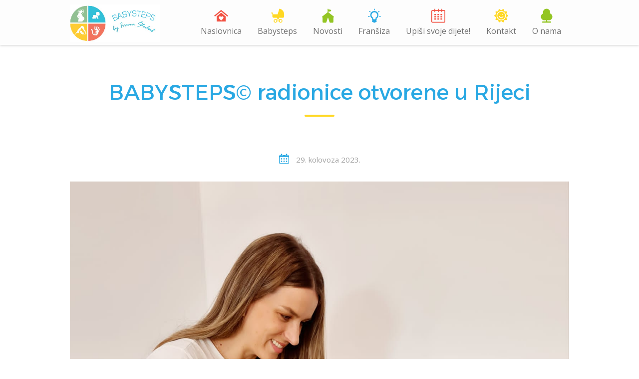

--- FILE ---
content_type: text/html; charset=UTF-8
request_url: https://babysteps.senzogym.hr/babysteps-radionice-otvorene-u-rijeci/
body_size: 14966
content:
<!DOCTYPE html>
<html lang="hr">
<head>
<meta charset="UTF-8">
<meta http-equiv="X-UA-Compatible" content="IE=edge" />
<meta name="viewport" content="width=device-width, initial-scale=1">
<link rel="profile" href="https://gmpg.org/xfn/11">
<link rel="pingback" href="https://babysteps.senzogym.hr/xmlrpc.php">
<meta name='robots' content='index, follow, max-image-preview:large, max-snippet:-1, max-video-preview:-1' />

	<!-- This site is optimized with the Yoast SEO plugin v21.7 - https://yoast.com/wordpress/plugins/seo/ -->
	<title>BABYSTEPS© radionice otvorene u Rijeci - Babysteps</title>
	<meta name="description" content="Svjesna sam koliko je važno poticati senzo-motorički razvoj od najranije dobi i zato sam odlučila dovesti BABYSTEPS program u Rijeku." />
	<link rel="canonical" href="https://babysteps.senzogym.hr/babysteps-radionice-otvorene-u-rijeci/" />
	<meta property="og:locale" content="hr_HR" />
	<meta property="og:type" content="article" />
	<meta property="og:title" content="BABYSTEPS© radionice otvorene u Rijeci - Babysteps" />
	<meta property="og:description" content="Svjesna sam koliko je važno poticati senzo-motorički razvoj od najranije dobi i zato sam odlučila dovesti BABYSTEPS program u Rijeku." />
	<meta property="og:url" content="https://babysteps.senzogym.hr/babysteps-radionice-otvorene-u-rijeci/" />
	<meta property="og:site_name" content="Babysteps" />
	<meta property="article:published_time" content="2023-08-29T09:17:14+00:00" />
	<meta property="article:modified_time" content="2023-12-14T08:43:29+00:00" />
	<meta property="og:image" content="https://babysteps.senzogym.hr/wp-content/uploads/2023/08/Corina-i-Eva-u-bazenu.jpg" />
	<meta property="og:image:width" content="1400" />
	<meta property="og:image:height" content="1866" />
	<meta property="og:image:type" content="image/jpeg" />
	<meta name="author" content="Babysteps" />
	<meta name="twitter:card" content="summary_large_image" />
	<meta name="twitter:label1" content="Napisao/la" />
	<meta name="twitter:data1" content="Babysteps" />
	<meta name="twitter:label2" content="Procijenjeno vrijeme čitanja" />
	<meta name="twitter:data2" content="2 minute" />
	<script type="application/ld+json" class="yoast-schema-graph">{"@context":"https://schema.org","@graph":[{"@type":"WebPage","@id":"https://babysteps.senzogym.hr/babysteps-radionice-otvorene-u-rijeci/","url":"https://babysteps.senzogym.hr/babysteps-radionice-otvorene-u-rijeci/","name":"BABYSTEPS© radionice otvorene u Rijeci - Babysteps","isPartOf":{"@id":"https://babysteps.senzogym.hr/#website"},"primaryImageOfPage":{"@id":"https://babysteps.senzogym.hr/babysteps-radionice-otvorene-u-rijeci/#primaryimage"},"image":{"@id":"https://babysteps.senzogym.hr/babysteps-radionice-otvorene-u-rijeci/#primaryimage"},"thumbnailUrl":"https://babysteps.senzogym.hr/wp-content/uploads/2023/08/Corina-i-Eva-u-bazenu.jpg","datePublished":"2023-08-29T09:17:14+00:00","dateModified":"2023-12-14T08:43:29+00:00","author":{"@id":"https://babysteps.senzogym.hr/#/schema/person/d54d434680ce0caf0b4febb930fec97f"},"description":"Svjesna sam koliko je važno poticati senzo-motorički razvoj od najranije dobi i zato sam odlučila dovesti BABYSTEPS program u Rijeku.","breadcrumb":{"@id":"https://babysteps.senzogym.hr/babysteps-radionice-otvorene-u-rijeci/#breadcrumb"},"inLanguage":"hr","potentialAction":[{"@type":"ReadAction","target":["https://babysteps.senzogym.hr/babysteps-radionice-otvorene-u-rijeci/"]}]},{"@type":"ImageObject","inLanguage":"hr","@id":"https://babysteps.senzogym.hr/babysteps-radionice-otvorene-u-rijeci/#primaryimage","url":"https://babysteps.senzogym.hr/wp-content/uploads/2023/08/Corina-i-Eva-u-bazenu.jpg","contentUrl":"https://babysteps.senzogym.hr/wp-content/uploads/2023/08/Corina-i-Eva-u-bazenu.jpg","width":1400,"height":1866},{"@type":"BreadcrumbList","@id":"https://babysteps.senzogym.hr/babysteps-radionice-otvorene-u-rijeci/#breadcrumb","itemListElement":[{"@type":"ListItem","position":1,"name":"Početna stranica","item":"https://babysteps.senzogym.hr/"},{"@type":"ListItem","position":2,"name":"BABYSTEPS© radionice otvorene u Rijeci"}]},{"@type":"WebSite","@id":"https://babysteps.senzogym.hr/#website","url":"https://babysteps.senzogym.hr/","name":"Babysteps","description":"radionice za bebe i djecu","potentialAction":[{"@type":"SearchAction","target":{"@type":"EntryPoint","urlTemplate":"https://babysteps.senzogym.hr/?s={search_term_string}"},"query-input":"required name=search_term_string"}],"inLanguage":"hr"},{"@type":"Person","@id":"https://babysteps.senzogym.hr/#/schema/person/d54d434680ce0caf0b4febb930fec97f","name":"Babysteps","image":{"@type":"ImageObject","inLanguage":"hr","@id":"https://babysteps.senzogym.hr/#/schema/person/image/","url":"https://secure.gravatar.com/avatar/855d87071b80a706f0c6ec2c681c69ea857d12c84e7fabc4c786b0df06ff418b?s=96&d=mm&r=g","contentUrl":"https://secure.gravatar.com/avatar/855d87071b80a706f0c6ec2c681c69ea857d12c84e7fabc4c786b0df06ff418b?s=96&d=mm&r=g","caption":"Babysteps"},"sameAs":["https://babysteps.senzogym.hr"],"url":"https://babysteps.senzogym.hr/author/adminbabysteps/"}]}</script>
	<!-- / Yoast SEO plugin. -->


<link rel='dns-prefetch' href='//maps.googleapis.com' />
<link rel='dns-prefetch' href='//fonts.googleapis.com' />
<link rel="alternate" type="application/rss+xml" title="Babysteps &raquo; Kanal" href="https://babysteps.senzogym.hr/feed/" />
<link rel="alternate" type="application/rss+xml" title="Babysteps &raquo; Kanal komentara" href="https://babysteps.senzogym.hr/comments/feed/" />
<link rel="alternate" title="oEmbed (JSON)" type="application/json+oembed" href="https://babysteps.senzogym.hr/wp-json/oembed/1.0/embed?url=https%3A%2F%2Fbabysteps.senzogym.hr%2Fbabysteps-radionice-otvorene-u-rijeci%2F" />
<link rel="alternate" title="oEmbed (XML)" type="text/xml+oembed" href="https://babysteps.senzogym.hr/wp-json/oembed/1.0/embed?url=https%3A%2F%2Fbabysteps.senzogym.hr%2Fbabysteps-radionice-otvorene-u-rijeci%2F&#038;format=xml" />
<style id='wp-img-auto-sizes-contain-inline-css' type='text/css'>
img:is([sizes=auto i],[sizes^="auto," i]){contain-intrinsic-size:3000px 1500px}
/*# sourceURL=wp-img-auto-sizes-contain-inline-css */
</style>
<link rel='stylesheet' id='wp-color-picker-css' href='https://babysteps.senzogym.hr/wp-admin/css/color-picker.min.css?ver=6.9' type='text/css' media='all' />
<link rel='stylesheet' id='admin_custom-css' href='https://babysteps.senzogym.hr/wp-content/themes/kiddie/css/kiddie-widgets.css?ver=6.9' type='text/css' media='all' />
<link rel='stylesheet' id='sbi_styles-css' href='https://babysteps.senzogym.hr/wp-content/plugins/instagram-feed/css/sbi-styles.min.css?ver=6.2' type='text/css' media='all' />
<link rel='stylesheet' id='bootstrap-css' href='https://babysteps.senzogym.hr/wp-content/themes/kiddie/css/bootstrap.min.css?ver=6.9' type='text/css' media='all' />
<style id='wp-emoji-styles-inline-css' type='text/css'>

	img.wp-smiley, img.emoji {
		display: inline !important;
		border: none !important;
		box-shadow: none !important;
		height: 1em !important;
		width: 1em !important;
		margin: 0 0.07em !important;
		vertical-align: -0.1em !important;
		background: none !important;
		padding: 0 !important;
	}
/*# sourceURL=wp-emoji-styles-inline-css */
</style>
<link rel='stylesheet' id='wp-block-library-css' href='https://babysteps.senzogym.hr/wp-includes/css/dist/block-library/style.min.css?ver=6.9' type='text/css' media='all' />
<style id='wp-block-paragraph-inline-css' type='text/css'>
.is-small-text{font-size:.875em}.is-regular-text{font-size:1em}.is-large-text{font-size:2.25em}.is-larger-text{font-size:3em}.has-drop-cap:not(:focus):first-letter{float:left;font-size:8.4em;font-style:normal;font-weight:100;line-height:.68;margin:.05em .1em 0 0;text-transform:uppercase}body.rtl .has-drop-cap:not(:focus):first-letter{float:none;margin-left:.1em}p.has-drop-cap.has-background{overflow:hidden}:root :where(p.has-background){padding:1.25em 2.375em}:where(p.has-text-color:not(.has-link-color)) a{color:inherit}p.has-text-align-left[style*="writing-mode:vertical-lr"],p.has-text-align-right[style*="writing-mode:vertical-rl"]{rotate:180deg}
/*# sourceURL=https://babysteps.senzogym.hr/wp-includes/blocks/paragraph/style.min.css */
</style>
<style id='global-styles-inline-css' type='text/css'>
:root{--wp--preset--aspect-ratio--square: 1;--wp--preset--aspect-ratio--4-3: 4/3;--wp--preset--aspect-ratio--3-4: 3/4;--wp--preset--aspect-ratio--3-2: 3/2;--wp--preset--aspect-ratio--2-3: 2/3;--wp--preset--aspect-ratio--16-9: 16/9;--wp--preset--aspect-ratio--9-16: 9/16;--wp--preset--color--black: #000000;--wp--preset--color--cyan-bluish-gray: #abb8c3;--wp--preset--color--white: #ffffff;--wp--preset--color--pale-pink: #f78da7;--wp--preset--color--vivid-red: #cf2e2e;--wp--preset--color--luminous-vivid-orange: #ff6900;--wp--preset--color--luminous-vivid-amber: #fcb900;--wp--preset--color--light-green-cyan: #7bdcb5;--wp--preset--color--vivid-green-cyan: #00d084;--wp--preset--color--pale-cyan-blue: #8ed1fc;--wp--preset--color--vivid-cyan-blue: #0693e3;--wp--preset--color--vivid-purple: #9b51e0;--wp--preset--gradient--vivid-cyan-blue-to-vivid-purple: linear-gradient(135deg,rgb(6,147,227) 0%,rgb(155,81,224) 100%);--wp--preset--gradient--light-green-cyan-to-vivid-green-cyan: linear-gradient(135deg,rgb(122,220,180) 0%,rgb(0,208,130) 100%);--wp--preset--gradient--luminous-vivid-amber-to-luminous-vivid-orange: linear-gradient(135deg,rgb(252,185,0) 0%,rgb(255,105,0) 100%);--wp--preset--gradient--luminous-vivid-orange-to-vivid-red: linear-gradient(135deg,rgb(255,105,0) 0%,rgb(207,46,46) 100%);--wp--preset--gradient--very-light-gray-to-cyan-bluish-gray: linear-gradient(135deg,rgb(238,238,238) 0%,rgb(169,184,195) 100%);--wp--preset--gradient--cool-to-warm-spectrum: linear-gradient(135deg,rgb(74,234,220) 0%,rgb(151,120,209) 20%,rgb(207,42,186) 40%,rgb(238,44,130) 60%,rgb(251,105,98) 80%,rgb(254,248,76) 100%);--wp--preset--gradient--blush-light-purple: linear-gradient(135deg,rgb(255,206,236) 0%,rgb(152,150,240) 100%);--wp--preset--gradient--blush-bordeaux: linear-gradient(135deg,rgb(254,205,165) 0%,rgb(254,45,45) 50%,rgb(107,0,62) 100%);--wp--preset--gradient--luminous-dusk: linear-gradient(135deg,rgb(255,203,112) 0%,rgb(199,81,192) 50%,rgb(65,88,208) 100%);--wp--preset--gradient--pale-ocean: linear-gradient(135deg,rgb(255,245,203) 0%,rgb(182,227,212) 50%,rgb(51,167,181) 100%);--wp--preset--gradient--electric-grass: linear-gradient(135deg,rgb(202,248,128) 0%,rgb(113,206,126) 100%);--wp--preset--gradient--midnight: linear-gradient(135deg,rgb(2,3,129) 0%,rgb(40,116,252) 100%);--wp--preset--font-size--small: 13px;--wp--preset--font-size--medium: 20px;--wp--preset--font-size--large: 36px;--wp--preset--font-size--x-large: 42px;--wp--preset--spacing--20: 0.44rem;--wp--preset--spacing--30: 0.67rem;--wp--preset--spacing--40: 1rem;--wp--preset--spacing--50: 1.5rem;--wp--preset--spacing--60: 2.25rem;--wp--preset--spacing--70: 3.38rem;--wp--preset--spacing--80: 5.06rem;--wp--preset--shadow--natural: 6px 6px 9px rgba(0, 0, 0, 0.2);--wp--preset--shadow--deep: 12px 12px 50px rgba(0, 0, 0, 0.4);--wp--preset--shadow--sharp: 6px 6px 0px rgba(0, 0, 0, 0.2);--wp--preset--shadow--outlined: 6px 6px 0px -3px rgb(255, 255, 255), 6px 6px rgb(0, 0, 0);--wp--preset--shadow--crisp: 6px 6px 0px rgb(0, 0, 0);}:where(.is-layout-flex){gap: 0.5em;}:where(.is-layout-grid){gap: 0.5em;}body .is-layout-flex{display: flex;}.is-layout-flex{flex-wrap: wrap;align-items: center;}.is-layout-flex > :is(*, div){margin: 0;}body .is-layout-grid{display: grid;}.is-layout-grid > :is(*, div){margin: 0;}:where(.wp-block-columns.is-layout-flex){gap: 2em;}:where(.wp-block-columns.is-layout-grid){gap: 2em;}:where(.wp-block-post-template.is-layout-flex){gap: 1.25em;}:where(.wp-block-post-template.is-layout-grid){gap: 1.25em;}.has-black-color{color: var(--wp--preset--color--black) !important;}.has-cyan-bluish-gray-color{color: var(--wp--preset--color--cyan-bluish-gray) !important;}.has-white-color{color: var(--wp--preset--color--white) !important;}.has-pale-pink-color{color: var(--wp--preset--color--pale-pink) !important;}.has-vivid-red-color{color: var(--wp--preset--color--vivid-red) !important;}.has-luminous-vivid-orange-color{color: var(--wp--preset--color--luminous-vivid-orange) !important;}.has-luminous-vivid-amber-color{color: var(--wp--preset--color--luminous-vivid-amber) !important;}.has-light-green-cyan-color{color: var(--wp--preset--color--light-green-cyan) !important;}.has-vivid-green-cyan-color{color: var(--wp--preset--color--vivid-green-cyan) !important;}.has-pale-cyan-blue-color{color: var(--wp--preset--color--pale-cyan-blue) !important;}.has-vivid-cyan-blue-color{color: var(--wp--preset--color--vivid-cyan-blue) !important;}.has-vivid-purple-color{color: var(--wp--preset--color--vivid-purple) !important;}.has-black-background-color{background-color: var(--wp--preset--color--black) !important;}.has-cyan-bluish-gray-background-color{background-color: var(--wp--preset--color--cyan-bluish-gray) !important;}.has-white-background-color{background-color: var(--wp--preset--color--white) !important;}.has-pale-pink-background-color{background-color: var(--wp--preset--color--pale-pink) !important;}.has-vivid-red-background-color{background-color: var(--wp--preset--color--vivid-red) !important;}.has-luminous-vivid-orange-background-color{background-color: var(--wp--preset--color--luminous-vivid-orange) !important;}.has-luminous-vivid-amber-background-color{background-color: var(--wp--preset--color--luminous-vivid-amber) !important;}.has-light-green-cyan-background-color{background-color: var(--wp--preset--color--light-green-cyan) !important;}.has-vivid-green-cyan-background-color{background-color: var(--wp--preset--color--vivid-green-cyan) !important;}.has-pale-cyan-blue-background-color{background-color: var(--wp--preset--color--pale-cyan-blue) !important;}.has-vivid-cyan-blue-background-color{background-color: var(--wp--preset--color--vivid-cyan-blue) !important;}.has-vivid-purple-background-color{background-color: var(--wp--preset--color--vivid-purple) !important;}.has-black-border-color{border-color: var(--wp--preset--color--black) !important;}.has-cyan-bluish-gray-border-color{border-color: var(--wp--preset--color--cyan-bluish-gray) !important;}.has-white-border-color{border-color: var(--wp--preset--color--white) !important;}.has-pale-pink-border-color{border-color: var(--wp--preset--color--pale-pink) !important;}.has-vivid-red-border-color{border-color: var(--wp--preset--color--vivid-red) !important;}.has-luminous-vivid-orange-border-color{border-color: var(--wp--preset--color--luminous-vivid-orange) !important;}.has-luminous-vivid-amber-border-color{border-color: var(--wp--preset--color--luminous-vivid-amber) !important;}.has-light-green-cyan-border-color{border-color: var(--wp--preset--color--light-green-cyan) !important;}.has-vivid-green-cyan-border-color{border-color: var(--wp--preset--color--vivid-green-cyan) !important;}.has-pale-cyan-blue-border-color{border-color: var(--wp--preset--color--pale-cyan-blue) !important;}.has-vivid-cyan-blue-border-color{border-color: var(--wp--preset--color--vivid-cyan-blue) !important;}.has-vivid-purple-border-color{border-color: var(--wp--preset--color--vivid-purple) !important;}.has-vivid-cyan-blue-to-vivid-purple-gradient-background{background: var(--wp--preset--gradient--vivid-cyan-blue-to-vivid-purple) !important;}.has-light-green-cyan-to-vivid-green-cyan-gradient-background{background: var(--wp--preset--gradient--light-green-cyan-to-vivid-green-cyan) !important;}.has-luminous-vivid-amber-to-luminous-vivid-orange-gradient-background{background: var(--wp--preset--gradient--luminous-vivid-amber-to-luminous-vivid-orange) !important;}.has-luminous-vivid-orange-to-vivid-red-gradient-background{background: var(--wp--preset--gradient--luminous-vivid-orange-to-vivid-red) !important;}.has-very-light-gray-to-cyan-bluish-gray-gradient-background{background: var(--wp--preset--gradient--very-light-gray-to-cyan-bluish-gray) !important;}.has-cool-to-warm-spectrum-gradient-background{background: var(--wp--preset--gradient--cool-to-warm-spectrum) !important;}.has-blush-light-purple-gradient-background{background: var(--wp--preset--gradient--blush-light-purple) !important;}.has-blush-bordeaux-gradient-background{background: var(--wp--preset--gradient--blush-bordeaux) !important;}.has-luminous-dusk-gradient-background{background: var(--wp--preset--gradient--luminous-dusk) !important;}.has-pale-ocean-gradient-background{background: var(--wp--preset--gradient--pale-ocean) !important;}.has-electric-grass-gradient-background{background: var(--wp--preset--gradient--electric-grass) !important;}.has-midnight-gradient-background{background: var(--wp--preset--gradient--midnight) !important;}.has-small-font-size{font-size: var(--wp--preset--font-size--small) !important;}.has-medium-font-size{font-size: var(--wp--preset--font-size--medium) !important;}.has-large-font-size{font-size: var(--wp--preset--font-size--large) !important;}.has-x-large-font-size{font-size: var(--wp--preset--font-size--x-large) !important;}
/*# sourceURL=global-styles-inline-css */
</style>

<style id='classic-theme-styles-inline-css' type='text/css'>
/*! This file is auto-generated */
.wp-block-button__link{color:#fff;background-color:#32373c;border-radius:9999px;box-shadow:none;text-decoration:none;padding:calc(.667em + 2px) calc(1.333em + 2px);font-size:1.125em}.wp-block-file__button{background:#32373c;color:#fff;text-decoration:none}
/*# sourceURL=/wp-includes/css/classic-themes.min.css */
</style>
<link rel='stylesheet' id='contact-form-7-css' href='https://babysteps.senzogym.hr/wp-content/plugins/contact-form-7/includes/css/styles.css?ver=5.6.4' type='text/css' media='all' />
<link rel='stylesheet' id='fastgallery-vc-main-style-css' href='https://babysteps.senzogym.hr/wp-content/plugins/fastgallery_vc/assets/css/style.css?ver=6.9' type='text/css' media='all' />
<link rel='stylesheet' id='timetable_sf_style-css' href='https://babysteps.senzogym.hr/wp-content/plugins/timetable/style/superfish.css?ver=6.9' type='text/css' media='all' />
<link rel='stylesheet' id='timetable_gtip2_style-css' href='https://babysteps.senzogym.hr/wp-content/plugins/timetable/style/jquery.qtip.css?ver=6.9' type='text/css' media='all' />
<link rel='stylesheet' id='timetable_style-css' href='https://babysteps.senzogym.hr/wp-content/plugins/timetable/style/style.css?ver=6.9' type='text/css' media='all' />
<link rel='stylesheet' id='timetable_event_template-css' href='https://babysteps.senzogym.hr/wp-content/plugins/timetable/style/event_template.css?ver=6.9' type='text/css' media='all' />
<link rel='stylesheet' id='timetable_responsive_style-css' href='https://babysteps.senzogym.hr/wp-content/plugins/timetable/style/responsive.css?ver=6.9' type='text/css' media='all' />
<link rel='stylesheet' id='timetable_font_lato-css' href='//fonts.googleapis.com/css?family=Lato%3A400%2C700&#038;ver=6.9' type='text/css' media='all' />
<link rel='stylesheet' id='js_composer_front-css' href='https://babysteps.senzogym.hr/wp-content/plugins/js_composer/assets/css/js_composer.min.css?ver=6.9.0' type='text/css' media='all' />
<link rel='stylesheet' id='vc-pricing-box-front-css' href='https://babysteps.senzogym.hr/wp-content/plugins/vc-pricing-box/assets/css/pricing-box.css?ver=1.0.2' type='text/css' media='all' />
<link rel='stylesheet' id='parent-style-css' href='https://babysteps.senzogym.hr/wp-content/themes/kiddie/style.css?ver=6.9' type='text/css' media='all' />
<link rel='stylesheet' id='kiddie-style-css' href='https://babysteps.senzogym.hr/wp-content/themes/kiddie-child/style.css?ver=4.1.16' type='text/css' media='all' />
<style id='kiddie-style-inline-css' type='text/css'>
body, aside a{
        font-family: 'Open Sans',sans-serif;
        font-weight: 400;
        }
    a,
    .ztl-link,
    .ztl-title-medium,
    .ztl-staff-item .staff-title,
    .no-results .page-title,
    .category-listing .title a,
    .ztl-masonry h4{
        color: #704f32;
     }
    .ztl-widget-recent-posts h6 a:hover{
        color: #704f32;
    }
    .post-navigation .nav-previous a:hover,
    .post-navigation .nav-next a:hover{
        color: #704f32;
    }
    .ztl-masonry .read-more a:hover{
        background-color: #704f32 !important;
        color: #ffd823 !important;
    }
    a:visited,
    a:active,
    a:focus,
    .sidebar-right .menu a{
        color: #704f32;
    }
    a:hover,
    .sidebar-right li>a:hover {
        color: #704f32;
    }

    #ztl-social .fa:hover{
        color: #ffd823;
    }

    #menu-toggle span {
        background-color:#93c524;
    }
    #ztl-copyright{
        color: #ffffff;
    }
    #ztl-copyright a{
	text-decoration:underline;
	cursor:pointer;
	color: #ffffff;
    }
    .main-navigation a{
        font-family: 'Open Sans',sans-serif;
        font-size: 16px;
        font-weight: 400;
     }

    .main-navigation li:nth-child(4n+1) {
        color: #f25141;
    }
    .main-navigation li:nth-child(4n+2) {
        color: #ffd823;
    }
    .main-navigation li:nth-child(4n+3) {
        color: #93c524;
    }
    .main-navigation li:nth-child(4n+4) {
        color: #28a8e3;
    }
    .main-navigation ul ul:before {
        background-color: #93c524;
    }
    .main-navigation ul li:hover{
        background-color: #93c524;
    }
    .main-navigation ul ul li:hover{
        background-color: transparent !important;
    }
    .main-navigation ul ul li:hover a{
        color:#fff;
    }
    .main-navigation ul ul li:hover > a{
        background-color: #93c524;
    }
    .main-navigation a{
        color: #707070 !important;
    }
    .main-navigation li .current_page_item > a,
    .main-navigation li .current_page_ancestor > a,
    .main-navigation li .current-menu-item > a,
    .main-navigation li .current-menu-ancestor > a {
        color: #fff !important;
        background-color: #93c524;
    }
    .main-navigation .current_page_item > a,
    .main-navigation .current_page_ancestor > a,
    .main-navigation .current-menu-item > a,
    .main-navigation .current-menu-ancestor > a {
        color: #fff !important;
    }

    .main-navigation .sub-menu li.current-menu-item > a,
    .main-navigation .sub-menu li.current_page_item > a{
    	color: #fff !important;
    }

    .main-navigation .current_page_item,
    .main-navigation .current_page_ancestor,
    .main-navigation .current-menu-item,
    .main-navigation .current-menu-ancestor {
        background-color: #93c524;
    }

    .main-navigation ul ul .current_page_item,
    .main-navigation ul ul .current_page_ancestor,
    .main-navigation ul ul .current-menu-item,
    .main-navigation ul ul .current-menu-ancestor {
        background-color:#fdfdfd;
    }

    .main-navigation ul ul .current_page_item,
    .main-navigation ul ul .current-menu-item{
        background-color: transparent !important;
    }
    .main-navigation .current_page_item ul a,
    .main-navigation .current-menu-item ul a{
        color: #707070 !important;
    }
    .main-navigation ul ul .fa{
        display:none;
    }
    .post-navigation .fa {
        color: #93c524;
    }
    .custom .tp-bullet, .custom .tp-bullet:after {
		color:rgba(242,81,65,0.6) !important;
    }
    .custom .tp-bullet.selected:after{
        color:#f25141 !important;
    }

    .tp-leftarrow, .tp-rightarrow{
        background-color:#ffd823 !important;
    }
    .ztl-widget-title-dark,
    .widget-home.widget_text .widget-title,
    .dark-title,
    .comment-reply-title,
    .ztl-action-title,
    .ztl-contact-form h2{
        color:#704825;
    }
    .ztl-widget-title-light{
        color:#ffffff;
    }
    .site-footer .site-info{
        background-color:#81d742;
    }
    .site-header, .main-navigation ul ul{
        background-color:#fdfdfd;
    }

     .ztl-widget-title-right h2,
     .sidebar-right h2{
        color:#704825;
     }

    .category-listing .item i,
    .ztl-post i,
    .ztl-widget-recent-posts ul>li>a+h6+span i{
        color: #93c524;
    }

    .ztl-scroll-top:hover{
        background-color: #93c524;
    }

    .ztl-button,
    .ztl-button-circle,
    .category-listing .item .read-more a,
    .comment-body .reply a,
    .ztl-contact-form input[type=submit],
    .post-password-form input[type=submit]{
        color:#704825;
        background-color:#ffd823;
    }
    .ztl-button:hover,
    .ztl-button-circle:hover,
    .category-listing .item .read-more a:hover,
    .comment-body .reply a:hover,
    .ztl-contact-form input[type=submit]:hover,
    .post-password-form input[type=submit]:hover {
        background-color:#704825;
        color:#ffd823;
    }
    .pagination .page-numbers {
        color:#704825;
    }
    .pagination .current,
    .pagination .current:hover,
    .vc_tta-color-white.vc_tta-style-flat .vc_tta-panel .vc_tta-panel-heading:hover {
        color:#704825 !important;
        background-color:#ffd823 !important;
     }
    .pagination .page-numbers:hover {
        background-color: #704825;
        color:#ffd823;
    }
    .pagination .prev:hover,
    .pagination .next:hover {
        color:#ffd823;
        background-color:transparent !important;}

    .ztl-contact-form input[type=submit]{
        color:#704f32;
        background-color: #ffd823;
    }
    .ztl-masonry-buttons li.vc_active,
    .ztl-masonry-buttons .vc_grid-filter-item:hover,
    .ztl-masonry .read-more a{
        background-color:#ffd823 !important;
    }
    .ztl-masonry-buttons .vc_grid-filter-item,
    .ztl-masonry .read-more a,
    .ztl-masonry-buttons .vc_active span,
    .ztl-masonry-buttons .vc_grid-filter-item:hover span {
        color:#704825 !important;
    }
    .ztl-masonry .vc_pageable-load-more-btn a{
        background-color:#93c524;
    }
    .category-sidebar-right .widget_text li:before,
    .post-sidebar-right .widget_text li:before,
    .ztl-post-info:before{
        color:#93c524;
    }
    .ztl-masonry .vc_pageable-load-more-btn a:hover{
        color:#704825 !important;
    }
    .comment-author,
    .comments-title,
    .ztl-course-item .course-title,
    .ztl-course-item .detail{
        color: #704825 !important;
    }
    .sidebar-right .widget-title::after,
    .custom-header-title::after,
    .widget-title::after{
        background-color: #ffd823;
    }
    .sidebar-footer{
        background-color: #1e73be;
    }
    .ztl-widget-category-container .author a,
    .ztl-widget-category-container .category,
    .ztl-widget-category-container .category a,
    .ztl-widget-category-container .entry-date,
    .ztl-widget-category-container .entry-date a,
    .category-listing .item .date,
    .category-listing .item .date a,
    .category-listing .info a,
    .category-listing .info,
    .posted-on a, .byline,
    .byline .author a,
    .ztl-masonry .vc_gitem-post-data,
    .entry-footer, .comment-form,
    .entry-footer a,
    .ztl-recent-post-date,
    .ztl-recent-post-date a,
    .ztl-post .info,
    .comment-metadata a,
    .ztl-post .info a{
        color:#a0a0a0;
    }
    .menu-item-3336 a:after, 
.menu-item-3335 a:after,
.menu-item-3334 a:after,
.menu-item-3333 a:after,
.menu-item-3480 a:after,
.menu-item-3490 a:after{
content:'New';
display:inline-block;
font-size:9px;
float:right;
background-color: #93C529;
border-radius:50%;
width:32px;
height:32px;
text-align:center;
line-height:30px;
color:#fff;
margin-top:-4px;
}

.ztl-courses-wrapper .item-course-description{
text-align:center;
height:200px;
}

.ztl-widget-title-dark, .widget-home.widget_text .widget-title, .dark-title, .comment-reply-title, .ztl-action-title, .ztl-contact-form h2, .custom-header-title, .page-title .entry-title {font-family:Alexandria,cursive!important}

div &gt; div.entry-meta.centered &gt; div &gt; div.info &gt; span:nth-child(4) &gt; a{
visibility:hidden;
}
.ztl-widget-staff-1 .owl-dots .owl-dot span{ color:#f25141;}
    .ztl-widget-staff-1 .owl-buttons{ color:#f25141;}
    .ztl-widget-staff-1 .owl-item{ float:left; }
    .ztl-widget-staff-1 .owl-nav{ display:none; }
    .ztl-widget-staff-1 .ztl-staff-upper { background-color:rgba(147,197,36,0.75);}
    .ztl-widget-staff-1 .ztl-circle-staff-contact{ background-color: rgba(0,0,0,0.35);}
    .ztl-widget-staff-1 .ztl-staff-navigation{background-color:rgba(112,72,37,0.7);}
    .ztl-widget-staff-1 .ztl-staff-navigation:hover{background-color:#704825;}
.ztl-widget-courses-1 .item-course-title { color:#ffffff; }
                                    .ztl-widget-courses-1 .item-course-1 .item-get-in-touch a:hover{color:#f25141;}
                                    .ztl-widget-courses-1 .item-course-2 .item-get-in-touch a:hover{color:#93c524;}
                                    .ztl-widget-courses-1 .item-course-3 .item-get-in-touch a:hover{color:#28a8e3;}
                                    .ztl-widget-courses-1 .item-course-1 .item-get-in-touch a{color:#fff; background-color:#ff614f;}
                                    .ztl-widget-courses-1 .item-course-2 .item-get-in-touch a{color:#fff; background-color:#a4d638;}
                                    .ztl-widget-courses-1 .item-course-3 .item-get-in-touch a{color:#fff; background-color:#42b7f3;}
.ztl-widget-testimonials-1 { background-color:#f25141;}
							    .ztl-widget-testimonials-1 .owl-item{ float:left; }
    							.ztl-widget-testimonials-1 .owl-nav{ display:none; }
.ztl-widget-testimonials-3 { background-color:#28a8e3;}
							    .ztl-widget-testimonials-3 .owl-item{ float:left; }
    							.ztl-widget-testimonials-3 .owl-nav{ display:none; }
.ztl-widget-gallery-1 .item-isotope a .icon-gallery{color: #fff}
.ztl-widget-gallery-2 .item-isotope a .icon-gallery{color: #fff}
.ztl-widget-numbers-1 .overlay { background-color: rgba(115,99,87,0.6); }
.ztl-widget-numbers-3 .overlay { background-color: rgba(115,99,87,0.6); }
.ztl-widget-category-1 .category i, .ztl-widget-category-1 .author i  { color:#93c524;}
.ztl-widget-contact-1 input, .ztl-widget-contact-1 textarea { background-color:#52992f;}
    .ztl-widget-contact-1 input[type=submit] { background-color:#1e73be; color:#52992f ; }
    .ztl-widget-contact-1 input[type=submit]:hover { color:#1e73be; background-color:#52992f ; }
    .ztl-widget-contact-1 { background-color:#81d742; }
/*# sourceURL=kiddie-style-inline-css */
</style>
<link rel='stylesheet' id='kiddie-style-responsive-css' href='https://babysteps.senzogym.hr/wp-content/themes/kiddie/css/kiddie-responsive.css?ver=4.1.16' type='text/css' media='all' />
<link rel='stylesheet' id='font-awesome-css' href='https://babysteps.senzogym.hr/wp-content/themes/kiddie/css/font-awesome.min.css?ver=4.1.16' type='text/css' media='all' />
<link rel='stylesheet' id='pretty-photo-css' href='https://babysteps.senzogym.hr/wp-content/themes/kiddie/css/prettyPhoto.css?ver=4.1.16' type='text/css' media='all' />
<link rel='stylesheet' id='kiddie-fonts-css' href='//fonts.googleapis.com/css?family=Alexandria%7COpen+Sans%3A300%2C400%2C600&#038;ver=6.9' type='text/css' media='all' />
<link rel='stylesheet' id='kiddie-flaticon-css' href='https://babysteps.senzogym.hr/wp-content/themes/kiddie/css/kiddie-flaticon.css?ver=4.1.16' type='text/css' media='all' />
<link rel='stylesheet' id='kiddie-fonts-Open+Sans-css' href='https://fonts.googleapis.com/css?family=Open+Sans%3A400&#038;ver=6.9' type='text/css' media='all' />
<link rel='stylesheet' id='kiddie-style-owl-carousel-css' href='https://babysteps.senzogym.hr/wp-content/themes/kiddie/css/owl.carousel.min.css?ver=4.1.16' type='text/css' media='all' />
<link rel='stylesheet' id='dashicons-css' href='https://babysteps.senzogym.hr/wp-includes/css/dashicons.min.css?ver=6.9' type='text/css' media='all' />
<script type="text/javascript" src="https://babysteps.senzogym.hr/wp-includes/js/jquery/jquery.min.js?ver=3.7.1" id="jquery-core-js"></script>
<script type="text/javascript" src="https://babysteps.senzogym.hr/wp-includes/js/jquery/jquery-migrate.min.js?ver=3.4.1" id="jquery-migrate-js"></script>
<link rel="https://api.w.org/" href="https://babysteps.senzogym.hr/wp-json/" /><link rel="alternate" title="JSON" type="application/json" href="https://babysteps.senzogym.hr/wp-json/wp/v2/posts/3913" /><link rel="EditURI" type="application/rsd+xml" title="RSD" href="https://babysteps.senzogym.hr/xmlrpc.php?rsd" />
<meta name="generator" content="WordPress 6.9" />
<link rel='shortlink' href='https://babysteps.senzogym.hr/?p=3913' />
<meta name="cdp-version" content="1.3.8" /><meta name="generator" content="Powered by WPBakery Page Builder - drag and drop page builder for WordPress."/>
<link href='https://fonts.googleapis.com/css?family=Alexandria' rel='stylesheet'><meta name="generator" content="Powered by Slider Revolution 6.5.31 - responsive, Mobile-Friendly Slider Plugin for WordPress with comfortable drag and drop interface." />
<link rel="icon" href="https://babysteps.senzogym.hr/wp-content/uploads/2022/11/cropped-logo_SZ_mali-32x32.jpg" sizes="32x32" />
<link rel="icon" href="https://babysteps.senzogym.hr/wp-content/uploads/2022/11/cropped-logo_SZ_mali-192x192.jpg" sizes="192x192" />
<link rel="apple-touch-icon" href="https://babysteps.senzogym.hr/wp-content/uploads/2022/11/cropped-logo_SZ_mali-180x180.jpg" />
<meta name="msapplication-TileImage" content="https://babysteps.senzogym.hr/wp-content/uploads/2022/11/cropped-logo_SZ_mali-270x270.jpg" />
<script>function setREVStartSize(e){
			//window.requestAnimationFrame(function() {
				window.RSIW = window.RSIW===undefined ? window.innerWidth : window.RSIW;
				window.RSIH = window.RSIH===undefined ? window.innerHeight : window.RSIH;
				try {
					var pw = document.getElementById(e.c).parentNode.offsetWidth,
						newh;
					pw = pw===0 || isNaN(pw) || (e.l=="fullwidth" || e.layout=="fullwidth") ? window.RSIW : pw;
					e.tabw = e.tabw===undefined ? 0 : parseInt(e.tabw);
					e.thumbw = e.thumbw===undefined ? 0 : parseInt(e.thumbw);
					e.tabh = e.tabh===undefined ? 0 : parseInt(e.tabh);
					e.thumbh = e.thumbh===undefined ? 0 : parseInt(e.thumbh);
					e.tabhide = e.tabhide===undefined ? 0 : parseInt(e.tabhide);
					e.thumbhide = e.thumbhide===undefined ? 0 : parseInt(e.thumbhide);
					e.mh = e.mh===undefined || e.mh=="" || e.mh==="auto" ? 0 : parseInt(e.mh,0);
					if(e.layout==="fullscreen" || e.l==="fullscreen")
						newh = Math.max(e.mh,window.RSIH);
					else{
						e.gw = Array.isArray(e.gw) ? e.gw : [e.gw];
						for (var i in e.rl) if (e.gw[i]===undefined || e.gw[i]===0) e.gw[i] = e.gw[i-1];
						e.gh = e.el===undefined || e.el==="" || (Array.isArray(e.el) && e.el.length==0)? e.gh : e.el;
						e.gh = Array.isArray(e.gh) ? e.gh : [e.gh];
						for (var i in e.rl) if (e.gh[i]===undefined || e.gh[i]===0) e.gh[i] = e.gh[i-1];
											
						var nl = new Array(e.rl.length),
							ix = 0,
							sl;
						e.tabw = e.tabhide>=pw ? 0 : e.tabw;
						e.thumbw = e.thumbhide>=pw ? 0 : e.thumbw;
						e.tabh = e.tabhide>=pw ? 0 : e.tabh;
						e.thumbh = e.thumbhide>=pw ? 0 : e.thumbh;
						for (var i in e.rl) nl[i] = e.rl[i]<window.RSIW ? 0 : e.rl[i];
						sl = nl[0];
						for (var i in nl) if (sl>nl[i] && nl[i]>0) { sl = nl[i]; ix=i;}
						var m = pw>(e.gw[ix]+e.tabw+e.thumbw) ? 1 : (pw-(e.tabw+e.thumbw)) / (e.gw[ix]);
						newh =  (e.gh[ix] * m) + (e.tabh + e.thumbh);
					}
					var el = document.getElementById(e.c);
					if (el!==null && el) el.style.height = newh+"px";
					el = document.getElementById(e.c+"_wrapper");
					if (el!==null && el) {
						el.style.height = newh+"px";
						el.style.display = "block";
					}
				} catch(e){
					console.log("Failure at Presize of Slider:" + e)
				}
			//});
		  };</script>
		<style type="text/css" id="wp-custom-css">
			.ztl-widget-title, .ztl-heading, .widget-home .widget-title, .ztl-widget-action .ztl-action-title ,.ztl-widget-circle-title,.item-course-title,.item-course-sub-title,.ztl-widget-contact-container .title,.sidebar-footer h2, .wpb_wrapper >h2 {font-family:Alexandria,cursive!important}


h2.widget-title {
    font-size: 38px!important;
}

.wpcf7-submit{
	color:white!important;
}

.sabmitstil{background-color:#1e73be} 

.main-navigation .current_page_item, .main-navigation .current_page_ancestor, .main-navigation .current-menu-item, .main-navigation .current-menu-ancestor,.main-navigation ul li:hover,.main-navigation ul ul li:hover > a,.main-navigation li .current_page_item > a, .main-navigation li .current_page_ancestor > a, .main-navigation li .current-menu-item > a, .main-navigation li .current-menu-ancestor > a{background-color:#28A8E3 }

.main-navigation ul ul:before{background-color:#FF3A2D}

.ztl-widget-title-dark, .widget-home.widget_text .widget-title, .dark-title, .comment-reply-title, .ztl-action-title, .ztl-contact-form h2{color:#28A8E3!important;}

.ztl-button, .ztl-button-circle, .category-listing .item .read-more a, .comment-body .reply a, .ztl-contact-form input[type=submit], .post-password-form input[type=submit]{background-color:#28A8E3;color:white}

a.ztl-button:visited{color:white}

.category-listing .item i, .ztl-post i, .ztl-widget-recent-posts ul>li>a+h6+span i,.category-sidebar-right .widget_text li:before, .post-sidebar-right .widget_text li:before, .ztl-post-info:before{color:#28A8E3 }

#menu-toggle span{background-color:#28A8E3}		</style>
		<noscript><style> .wpb_animate_when_almost_visible { opacity: 1; }</style></noscript><link rel='stylesheet' id='vc_google_fonts_abril_fatfaceregular-css' href='https://fonts.googleapis.com/css?family=Abril+Fatface%3Aregular&#038;ver=6.9.0' type='text/css' media='all' />
<link rel='stylesheet' id='rs-plugin-settings-css' href='https://babysteps.senzogym.hr/wp-content/plugins/revslider/public/assets/css/rs6.css?ver=6.5.31' type='text/css' media='all' />
<style id='rs-plugin-settings-inline-css' type='text/css'>
#rs-demo-id {}
/*# sourceURL=rs-plugin-settings-inline-css */
</style>
</head>

<body class="wp-singular post-template-default single single-post postid-3913 single-format-standard wp-theme-kiddie wp-child-theme-kiddie-child wpb-js-composer js-comp-ver-6.9.0 vc_responsive">
<div id="page" class="hfeed site ">
	<a class="skip-link screen-reader-text" href="#content">Skip to content</a>
	<div id="head-frame">
	<header id="masthead" class="site-header">		
		<div class="container">
			<div id="logo" style="width:180px;">
				<a href="https://babysteps.senzogym.hr/" rel="home">
					<img class="logo-img" src="https://babysteps.senzogym.hr/wp-content/uploads/2022/11/logo_sz_side_2_razmanknut.jpg" alt="Babysteps" data-rjs="2" />
				</a>
			</div>
			<div id="menu-toggle">
				<!-- navigation hamburger -->
				<span></span>
				<span></span>
				<span></span>
				<span></span>
			</div>
			<div id="nav-mobile-wrapper">
				<nav id="site-navigation" class="main-navigation">
					<div class="menu-main-menu-container"><ul id="menu-main-menu" class="menu"><li id="menu-item-3289" class="fa fa-lg flaticon-home118 menu-item menu-item-type-post_type menu-item-object-page menu-item-home menu-item-3289"><a href="https://babysteps.senzogym.hr/">Naslovnica</a></li>
<li id="menu-item-3262" class="fa fa-lg flaticon-motherhood2 menu-item menu-item-type-custom menu-item-object-custom menu-item-has-children menu-item-3262"><a href="#">Babysteps</a>
<ul class="sub-menu">
	<li id="menu-item-3649" class="menu-item menu-item-type-post_type menu-item-object-page menu-item-3649"><a href="https://babysteps.senzogym.hr/o-babysteps-programu/">O BABYSTEPS© programu</a></li>
	<li id="menu-item-3724" class="menu-item menu-item-type-post_type menu-item-object-page menu-item-3724"><a href="https://babysteps.senzogym.hr/babysteps-radionice-za-bebe-0-1-godine/">BABYSTEPS© radionice za bebe od 0-1 godine</a></li>
	<li id="menu-item-3725" class="menu-item menu-item-type-post_type menu-item-object-page menu-item-3725"><a href="https://babysteps.senzogym.hr/babysteps-radionice-za-djecu-od-1-3-godine/">BABYSTEPS© radionice za djecu od 1-3 godine</a></li>
</ul>
</li>
<li id="menu-item-3261" class="fa fa-lg flaticon-fun22 menu-item menu-item-type-custom menu-item-object-custom menu-item-3261"><a href="/novosti">Novosti</a></li>
<li id="menu-item-3353" class="fa fa-lg flaticon-idea13 menu-item menu-item-type-custom menu-item-object-custom menu-item-has-children menu-item-3353"><a href="#">Franšiza</a>
<ul class="sub-menu">
	<li id="menu-item-3654" class="menu-item menu-item-type-post_type menu-item-object-page menu-item-3654"><a href="https://babysteps.senzogym.hr/sto-je-babysteps-fransiza/">Što je BABYSTEPS© franšiza ?</a></li>
	<li id="menu-item-3653" class="menu-item menu-item-type-post_type menu-item-object-page menu-item-3653"><a href="https://babysteps.senzogym.hr/procedura-za-dobivanje-babysteps-fransize/">Procedura za dobivanje BABYSTEPS© franšize</a></li>
</ul>
</li>
<li id="menu-item-3793" class="fa fa-lg flaticon-calendar-icons menu-item menu-item-type-post_type menu-item-object-page menu-item-has-children menu-item-3793"><a href="https://babysteps.senzogym.hr/kontakt-2/">Upiši svoje dijete!</a>
<ul class="sub-menu">
	<li id="menu-item-4096" class="menu-item menu-item-type-post_type menu-item-object-page menu-item-4096"><a href="https://babysteps.senzogym.hr/babysteps-program-karlovac/">BABYSTEPS© program Karlovac</a></li>
	<li id="menu-item-4095" class="menu-item menu-item-type-post_type menu-item-object-page menu-item-4095"><a href="https://babysteps.senzogym.hr/babysteps-program-zagreb/">BABYSTEPS© program Zagreb</a></li>
	<li id="menu-item-4147" class="menu-item menu-item-type-post_type menu-item-object-page menu-item-4147"><a href="https://babysteps.senzogym.hr/babysteps-program-zagreb-istok/">BABYSTEPS© program Zagreb Istok</a></li>
	<li id="menu-item-3815" class="menu-item menu-item-type-post_type menu-item-object-page menu-item-3815"><a href="https://babysteps.senzogym.hr/babysteps-program-osijek/">BABYSTEPS© program Osijek</a></li>
	<li id="menu-item-3894" class="menu-item menu-item-type-post_type menu-item-object-page menu-item-3894"><a href="https://babysteps.senzogym.hr/babysteps-program-rijeka/">BABYSTEPS© program Rijeka</a></li>
	<li id="menu-item-3816" class="menu-item menu-item-type-post_type menu-item-object-page menu-item-3816"><a href="https://babysteps.senzogym.hr/babysteps-program-split/">BABYSTEPS© program Split</a></li>
	<li id="menu-item-3814" class="menu-item menu-item-type-post_type menu-item-object-page menu-item-3814"><a href="https://babysteps.senzogym.hr/babysteps-program-zadar/">BABYSTEPS© program Zadar</a></li>
	<li id="menu-item-4193" class="menu-item menu-item-type-post_type menu-item-object-page menu-item-4193"><a href="https://babysteps.senzogym.hr/babysteps-program-rovinj/">BABYSTEPS© program Rovinj</a></li>
	<li id="menu-item-4201" class="menu-item menu-item-type-post_type menu-item-object-page menu-item-4201"><a href="https://babysteps.senzogym.hr/babysteps-program-slavonski-brod/">BABYSTEPS© program Slavonski Brod</a></li>
</ul>
</li>
<li id="menu-item-3263" class="fa fa-lg flaticon-sun menu-item menu-item-type-custom menu-item-object-custom menu-item-has-children menu-item-3263"><a href="#">Kontakt</a>
<ul class="sub-menu">
	<li id="menu-item-3292" class="menu-item menu-item-type-post_type menu-item-object-page menu-item-3292"><a href="https://babysteps.senzogym.hr/kontakt/">Piši nam</a></li>
</ul>
</li>
<li id="menu-item-3845" class="fa fa-lg flaticon-trees26 menu-item menu-item-type-custom menu-item-object-custom menu-item-has-children menu-item-3845"><a href="#">O nama</a>
<ul class="sub-menu">
	<li id="menu-item-3655" class="menu-item menu-item-type-post_type menu-item-object-page menu-item-3655"><a href="https://babysteps.senzogym.hr/ivana-stedul-autorica-babysteps-programa/">Majka petero djece i autorica jedinstvenog programa za bebe</a></li>
	<li id="menu-item-3656" class="menu-item menu-item-type-post_type menu-item-object-page menu-item-3656"><a href="https://babysteps.senzogym.hr/kako-je-nastao-koncept-babysteps-radionica/">Kako je koncept BABYSTEPS senzo-motoričkih radionica za bebe© nastao?</a></li>
</ul>
</li>
</ul></div>				</nav><!-- #site-navigation -->
				<div class="clear"></div>
			</div>
			
		</div>
	</header><!-- #masthead -->
	</div>
	<div id="content" class="site-content">
<div class="page-top clearfix custom-header "
     >
    <div class="container header-image">
        <div class="row">
            <div class="col-lg-12 col-md-12 col-sm-12">
                <h1 class="custom-header-title dark-title "
                     style="color:#704825;" >
                    BABYSTEPS© radionice otvorene u Rijeci                </h1>
            </div>
        </div>
    </div>
</div>

	<div id="primary" class="content-area">
		<main id="main" class="site-main">
		<div class="container">
			<div class="row">
								<div class="clearfix col-lg-12 col-md-12 col-sm-12 ">
				
					
<article id="post-3913" class="post-3913 post type-post status-publish format-standard has-post-thumbnail hentry category-otvorenje-fransiza tag-fransiza tag-otvorenje tag-rijeka">

	<div class="entry-content ztl-single">
		<div class="entry-meta centered">
			<span class="entry-title">BABYSTEPS© radionice otvorene u Rijeci</span>
			<div class="ztl-post">
				<div class="date">
					<span class="posted-on"><span class="flaticon-calendar64 ztl-post-info"></span><a href="https://babysteps.senzogym.hr/babysteps-radionice-otvorene-u-rijeci/" rel="bookmark"><time class="entry-date published ztl-entry-date" datetime="2023-08-29T09:17:14+00:00"> 29. kolovoza 2023.</time><time class="updated" datetime="2023-12-14T08:43:29+00:00">14. prosinca 2023.</time></a></span>				</div>
				<div class="image">
					<img width="1400" height="1866" src="https://babysteps.senzogym.hr/wp-content/uploads/2023/08/Corina-i-Eva-u-bazenu.jpg" class="attachment-kiddie-full size-kiddie-full wp-post-image" alt="" decoding="async" fetchpriority="high" srcset="https://babysteps.senzogym.hr/wp-content/uploads/2023/08/Corina-i-Eva-u-bazenu.jpg 1400w, https://babysteps.senzogym.hr/wp-content/uploads/2023/08/Corina-i-Eva-u-bazenu-225x300.jpg 225w, https://babysteps.senzogym.hr/wp-content/uploads/2023/08/Corina-i-Eva-u-bazenu-768x1024.jpg 768w, https://babysteps.senzogym.hr/wp-content/uploads/2023/08/Corina-i-Eva-u-bazenu-1152x1536.jpg 1152w, https://babysteps.senzogym.hr/wp-content/uploads/2023/08/Corina-i-Eva-u-bazenu-500x666.jpg 500w, https://babysteps.senzogym.hr/wp-content/uploads/2023/08/Corina-i-Eva-u-bazenu-600x800.jpg 600w" sizes="(max-width: 1400px) 100vw, 1400px" />				</div>

				<div class="info">
					<span><i class="flaticon-tag36"></i><a href="https://babysteps.senzogym.hr/tag/fransiza/" rel="tag">franšiza</a>, <a href="https://babysteps.senzogym.hr/tag/otvorenje/" rel="tag">otvorenje</a>, <a href="https://babysteps.senzogym.hr/tag/rijeka/" rel="tag">rijeka</a></span>					<span>
					<i class="flaticon-squares36"></i>
						<a href="https://babysteps.senzogym.hr/category/otvorenje-fransiza/" title="View all posts filed under otvorenje fransiza">otvorenje fransiza</a>					</span>
					<span class="author vcard">
						<span class="fn">
							<i class="flaticon-avatar26"></i>
							<a href="https://babysteps.senzogym.hr/author/adminbabysteps/" title="Objave od: Babysteps" rel="author">Babysteps</a>						</span>
					</span>
					<span>
						<i class="flaticon-note10"></i>
						<a href="https://babysteps.senzogym.hr/babysteps-radionice-otvorene-u-rijeci/#comments">
							0							&nbsp;						</a>
					</span>
				</div>
			</div>

		</div><!-- .entry-meta -->
		<div class="vc_row wpb_row vc_row-fluid"><div class="wpb_column vc_column_container vc_col-sm-12"><div class="vc_column-inner"><div class="wpb_wrapper"><h2 style="text-align: left;font-family:Abril Fatface;font-weight:400;font-style:normal" class="vc_custom_heading" >Radi ono što voliš, voli ono što radiš.</h2>
	<div class="wpb_text_column wpb_content_element " >
		<div class="wpb_wrapper">
			<p>Još tijekom studija edukacijske-rehabilitacije najviše sam se zanimala za područje ranog razvoja.<br />Želja o dodatnom učenju i educiranju o ranom razvoju mi se potvrdila rođenjem kćerkice Eve. Shvatila<br />sam koliko je važno poticati senzo-motorički razvoj od najranije dobi, a upravo to je i najveći razlog zašto<br />sam odlučila dovesti BABYSTEPS program u Rijeku – sve mame Kvarnera zaslužuju najbolje za rani<br />razvoj svog djeteta.</p>
<p>&nbsp;</p>
<p>Riječki BABYSTEPS nalazi se na adresi <strong>Labinska ulica 53, 51 000 Rijeka, kompleks RIO Kantrida.</strong></p>
<p>Kupnjom franšize ostvarila sam si mogućnost da radim ono što najviše volim, a uz to imam sve ono što<br />želim: slobodno vrijeme za svoju obitelj s jedne strane, posloženo poslovanje sa druge. Za mene vrijedi<br />uzrečica: radi ono što voliš, voli ono što radiš.</p>
<p>&nbsp;</p>

		</div>
	</div>
</div></div></div></div><div class="vc_row wpb_row vc_row-fluid"><div class="wpb_column vc_column_container vc_col-sm-12"><div class="vc_column-inner"><div class="wpb_wrapper"><div class="vc_separator wpb_content_element vc_separator_align_center vc_sep_width_100 vc_sep_pos_align_center vc_separator_no_text vc_sep_color_grey" ><span class="vc_sep_holder vc_sep_holder_l"><span  class="vc_sep_line"></span></span><span class="vc_sep_holder vc_sep_holder_r"><span  class="vc_sep_line"></span></span>
</div><div class="vc_row wpb_row vc_inner vc_row-fluid"><div class="wpb_column vc_column_container vc_col-sm-4"><div class="vc_column-inner"><div class="wpb_wrapper">
	<div class="wpb_text_column wpb_content_element " >
		<div class="wpb_wrapper">
			<p><span style="color: #28a8e3; font-size: 24px;">Adresa</span></p>
<p style="font-size: 16px;">Labinska ulica 53, 51 000 Rijeka<br />kompleks RIO Kantrida</p>

		</div>
	</div>
</div></div></div><div class="wpb_column vc_column_container vc_col-sm-4"><div class="vc_column-inner"><div class="wpb_wrapper">
	<div class="wpb_text_column wpb_content_element " >
		<div class="wpb_wrapper">
			<p><span style="color: #28a8e3; font-size: 24px;">Radno vrijeme</span></p>
<p style="font-size: 16px;">Ponedjeljak &#8211; Petak,<br />8:00 – 20.00</p>
<p style="font-size: 16px;">(prema dogovoru)</p>

		</div>
	</div>
</div></div></div><div class="wpb_column vc_column_container vc_col-sm-4"><div class="vc_column-inner"><div class="wpb_wrapper">
	<div class="wpb_text_column wpb_content_element " >
		<div class="wpb_wrapper">
			<p><span style="color: #28a8e3; font-size: 24px;">Kontakt</span></p>
<p style="font-size: 16px;"><a href="/cdn-cgi/l/email-protection#b2d0d3d0cbc1c6d7c2c1edc0dbd8d7d9d3f2c1d7dcc8ddd5cbdf9cdac0"><span class="__cf_email__" data-cfemail="086a696a717b7c6d787b577a61626d6369487b6d6672676f716526607a">[email&#160;protected]</span></a></p>

		</div>
	</div>
</div></div></div></div></div></div></div></div>	</div><!-- .entry-content -->
	<footer class="entry-footer">
			</footer><!-- .entry-footer -->
</article><!-- #post-## -->

							<nav class="navigation post-navigation">
		<h2 class="screen-reader-text">Post navigation</h2>
		<div class="nav-links">
			<div class="nav-previous"><span class="meta-nav"></span><i class="fa fa-chevron-left"></i><a href="https://babysteps.senzogym.hr/babysteps-radionice-otvorila-svoja-vrata-u-zadru/" rel="prev">BABYSTEPS© radionice otvorile svoja vrata u Zadru</a></div>			</div><!-- .nav-links -->
		</nav><!-- .navigation -->
		
					
								</div>

							</div>
		</div>
		</main><!-- #main -->
	</div><!-- #primary -->
		<div class="ztl-sidebar-area">		
											
											
											
												</div>
	</div><!-- #content -->

	<footer id="colophon" class="site-footer">
				<div class="sidebar-footer">
			<div class="container">
				<div class="row">
						<aside id="media_image-2" class="widget col-sm-4 widget_media_image"><img width="300" height="279" src="https://babysteps.senzogym.hr/wp-content/uploads/2023/08/logo_bijeli.png" class="image wp-image-3941  attachment-full size-full" alt="" style="max-width: 100%; height: auto;" decoding="async" loading="lazy" /></aside><aside id="text-2" class="widget col-sm-4 widget_text"><h2 class="widget-title">BABYSTEPS© program</h2>			<div class="textwidget">Autorski i jedinstveni koncept Ivane Štedul, diplomirane fizioterapeutkinje i radne terapeutkinje, nastao 2010. godine kao produkt dugogodšinjeg rada s djecom s motoričkim, senzoričkim i kognitivnim poteškoćama u RH i inozemstvu.

Kontakt: <a href="/cdn-cgi/l/email-protection" class="__cf_email__" data-cfemail="dfacabbabbaab3f1b6a9beb1be9facbab1a5b0b8a6b2f1b7ad">[email&#160;protected]</a></div>
		</aside><aside id="text-3" class="widget col-sm-4 widget_text"><h2 class="widget-title">BABYSTEPS© franšiza</h2>			<div class="textwidget"> Ako i ti želiš dovesti BAYBYSTEPS program u svoj grad i tako pomoći roditeljima u poticanju senzo-motoričkog razvoja beba i djece, a uz to razvijati i svoj uspješan posao, veselimo se tvom mailu! 
<br /><br />
<ul>
<li>Poznati brend</li>
<li>Višegodišnje iskustvo</li>
<li>Provjereni poslovni koncept</li>
<li>Sigurno ulaganje</li>
<li>Edukacija</li>
<li>Stručna podrška</li>
<li>Razvijati svoje poslovanje puno je lakše dok ti netko čuva leđa</li>
</ul>
</div>
		</aside>				</div>
			</div>
		</div>
		
		<div class="site-info">			
			<div class="container">
				<div class="row">
					<div class="col-sm-6 col-xs-12">
												<div id="ztl-copyright">
						©<a href="https://www.senzogym.hr/">SENZOGYM</a> Babysteps© motoričke radionice za djecu koje će potaknuti razvoj tvoga djeteta 						</div>
					</div>
					<div class="col-sm-6 col-xs-12">
													<ul id="ztl-social">
																	<li> <a href="https://www.facebook.com/senzogym.hr" title="Facebook"><i class="fa fa-facebook"></i></a></li>
																																	<li> <a href="https://www.instagram.com/senzogym/" title="Twitter"><i class="fa fa-instagram"></i></a></li>
																									<li> <a href="https://www.youtube.com/c/SenzoGYM" title="Youtube"><i class="fa fa-youtube"></i></a></li>
																							</ul>
											</div>
				</div>
			</div>
		</div><!-- .site-info -->
	</footer><!-- #colophon -->
</div><!-- #page -->

		<script data-cfasync="false" src="/cdn-cgi/scripts/5c5dd728/cloudflare-static/email-decode.min.js"></script><script>
			window.RS_MODULES = window.RS_MODULES || {};
			window.RS_MODULES.modules = window.RS_MODULES.modules || {};
			window.RS_MODULES.waiting = window.RS_MODULES.waiting || [];
			window.RS_MODULES.defered = true;
			window.RS_MODULES.moduleWaiting = window.RS_MODULES.moduleWaiting || {};
			window.RS_MODULES.type = 'compiled';
		</script>
		<script type="speculationrules">
{"prefetch":[{"source":"document","where":{"and":[{"href_matches":"/*"},{"not":{"href_matches":["/wp-*.php","/wp-admin/*","/wp-content/uploads/*","/wp-content/*","/wp-content/plugins/*","/wp-content/themes/kiddie-child/*","/wp-content/themes/kiddie/*","/*\\?(.+)"]}},{"not":{"selector_matches":"a[rel~=\"nofollow\"]"}},{"not":{"selector_matches":".no-prefetch, .no-prefetch a"}}]},"eagerness":"conservative"}]}
</script>
<!-- Instagram Feed JS -->
<script type="text/javascript">
var sbiajaxurl = "https://babysteps.senzogym.hr/wp-admin/admin-ajax.php";
</script>
<script type="text/javascript" src="https://babysteps.senzogym.hr/wp-includes/js/underscore.min.js?ver=1.13.7" id="underscore-js"></script>
<script type="text/javascript" src="https://babysteps.senzogym.hr/wp-content/plugins/contact-form-7/includes/swv/js/index.js?ver=5.6.4" id="swv-js"></script>
<script type="text/javascript" id="contact-form-7-js-extra">
/* <![CDATA[ */
var wpcf7 = {"api":{"root":"https://babysteps.senzogym.hr/wp-json/","namespace":"contact-form-7/v1"},"cached":"1"};
//# sourceURL=contact-form-7-js-extra
/* ]]> */
</script>
<script type="text/javascript" src="https://babysteps.senzogym.hr/wp-content/plugins/contact-form-7/includes/js/index.js?ver=5.6.4" id="contact-form-7-js"></script>
<script type="text/javascript" src="https://babysteps.senzogym.hr/wp-includes/js/imagesloaded.min.js?ver=5.0.0" id="imagesloaded-js"></script>
<script type="text/javascript" src="https://babysteps.senzogym.hr/wp-includes/js/masonry.min.js?ver=4.2.2" id="masonry-js"></script>
<script type="text/javascript" src="https://babysteps.senzogym.hr/wp-includes/js/jquery/jquery.masonry.min.js?ver=3.1.2b" id="jquery-masonry-js"></script>
<script type="text/javascript" id="rtrar.appLocal-js-extra">
/* <![CDATA[ */
var rtafr = {"rules":""};
//# sourceURL=rtrar.appLocal-js-extra
/* ]]> */
</script>
<script type="text/javascript" src="https://babysteps.senzogym.hr/wp-content/plugins/real-time-auto-find-and-replace/assets/js/rtafar.local.js?ver=1.7.4" id="rtrar.appLocal-js"></script>
<script type="text/javascript" src="https://babysteps.senzogym.hr/wp-content/plugins/revslider/public/assets/js/rbtools.min.js?ver=6.5.18" defer async id="tp-tools-js"></script>
<script type="text/javascript" src="https://babysteps.senzogym.hr/wp-content/plugins/revslider/public/assets/js/rs6.min.js?ver=6.5.31" defer async id="revmin-js"></script>
<script type="text/javascript" src="https://babysteps.senzogym.hr/wp-includes/js/jquery/ui/core.min.js?ver=1.13.3" id="jquery-ui-core-js"></script>
<script type="text/javascript" src="https://babysteps.senzogym.hr/wp-includes/js/jquery/ui/tabs.min.js?ver=1.13.3" id="jquery-ui-tabs-js"></script>
<script type="text/javascript" src="https://babysteps.senzogym.hr/wp-content/plugins/timetable/js/jquery.qtip.min.js?ver=6.9" id="jquery-qtip2-js"></script>
<script type="text/javascript" src="https://babysteps.senzogym.hr/wp-content/plugins/timetable/js/jquery.ba-bbq.min.js?ver=6.9" id="jquery-ba-bqq-js"></script>
<script type="text/javascript" src="https://babysteps.senzogym.hr/wp-content/plugins/timetable/js/jquery.carouFredSel-6.2.1-packed.js?ver=6.9" id="jquery-carouFredSel-js"></script>
<script type="text/javascript" id="timetable_main-js-extra">
/* <![CDATA[ */
var tt_config = [];
tt_config = {"ajaxurl":"https:\/\/babysteps.senzogym.hr\/wp-admin\/admin-ajax.php"};;
//# sourceURL=timetable_main-js-extra
/* ]]> */
</script>
<script type="text/javascript" src="https://babysteps.senzogym.hr/wp-content/plugins/timetable/js/timetable.js?ver=6.9" id="timetable_main-js"></script>
<script type="text/javascript" src="https://babysteps.senzogym.hr/wp-content/themes/kiddie/js/bootstrap.min.js?ver=4.1.16" id="bootstrap-js-js"></script>
<script type="text/javascript" src="https://babysteps.senzogym.hr/wp-content/themes/kiddie/js/kiddie-mobile.js?ver=4.1.16" id="kiddie-mobile-js"></script>
<script type="text/javascript" src="https://babysteps.senzogym.hr/wp-content/themes/kiddie/js/kiddie-navigation.js?ver=4.1.16" id="kiddie-navigation-js"></script>
<script type="text/javascript" src="https://babysteps.senzogym.hr/wp-content/themes/kiddie/js/jquery.prettyPhoto.js?ver=4.1.16" id="pretty-photo-js-js"></script>
<script type="text/javascript" src="https://babysteps.senzogym.hr/wp-content/themes/kiddie/js/jquery.parallax.js?ver=4.1.16" id="kiddie-js-parallax-js"></script>
<script type="text/javascript" src="https://babysteps.senzogym.hr/wp-content/themes/kiddie/js/jquery.waypoints.min.js?ver=4.1.16" id="waypoint-js"></script>
<script type="text/javascript" src="https://babysteps.senzogym.hr/wp-content/themes/kiddie/js/inview.min.js?ver=4.1.16" id="inview-js"></script>
<script type="text/javascript" src="https://babysteps.senzogym.hr/wp-content/themes/kiddie/js/retina.min.js?ver=4.1.16" id="retina-js"></script>
<script type="text/javascript" src="https://babysteps.senzogym.hr/wp-content/themes/kiddie/js/kiddie-general.js?ver=4.1.16" id="kiddie-general-js"></script>
<script type="text/javascript" src="https://babysteps.senzogym.hr/wp-content/themes/kiddie/js/skip-link-focus-fix.js?ver=4.1.16" id="kiddie-skip-link-focus-js-js"></script>
<script type="text/javascript" src="https://babysteps.senzogym.hr/wp-content/themes/kiddie/js/owl.carousel.min.js?ver=4.1.16" id="kiddie-js-owl-carousel-js"></script>
<script type="text/javascript" src="https://babysteps.senzogym.hr/wp-content/themes/kiddie/js/countUp.min.js?ver=4.1.16" id="kiddie-js-count-up-js"></script>
<script type="text/javascript" src="//maps.googleapis.com/maps/api/js?key=AIzaSyDeKavw311RcWfSeW4hRMPiaXbg1i4lpig&amp;ver=4.1.16" id="kiddie-js-google-maps-js"></script>
<script type="text/javascript" src="https://babysteps.senzogym.hr/wp-content/plugins/real-time-auto-find-and-replace/assets/js/rtafar.app.min.js?ver=1.7.4" id="rtrar.app-js"></script>
<script type="text/javascript" id="wpb_composer_front_js-js-extra">
/* <![CDATA[ */
var vcData = {"currentTheme":{"slug":"kiddie"}};
//# sourceURL=wpb_composer_front_js-js-extra
/* ]]> */
</script>
<script type="text/javascript" src="https://babysteps.senzogym.hr/wp-content/plugins/js_composer/assets/js/dist/js_composer_front.min.js?ver=6.9.0" id="wpb_composer_front_js-js"></script>
<script id="wp-emoji-settings" type="application/json">
{"baseUrl":"https://s.w.org/images/core/emoji/17.0.2/72x72/","ext":".png","svgUrl":"https://s.w.org/images/core/emoji/17.0.2/svg/","svgExt":".svg","source":{"concatemoji":"https://babysteps.senzogym.hr/wp-includes/js/wp-emoji-release.min.js?ver=6.9"}}
</script>
<script type="module">
/* <![CDATA[ */
/*! This file is auto-generated */
const a=JSON.parse(document.getElementById("wp-emoji-settings").textContent),o=(window._wpemojiSettings=a,"wpEmojiSettingsSupports"),s=["flag","emoji"];function i(e){try{var t={supportTests:e,timestamp:(new Date).valueOf()};sessionStorage.setItem(o,JSON.stringify(t))}catch(e){}}function c(e,t,n){e.clearRect(0,0,e.canvas.width,e.canvas.height),e.fillText(t,0,0);t=new Uint32Array(e.getImageData(0,0,e.canvas.width,e.canvas.height).data);e.clearRect(0,0,e.canvas.width,e.canvas.height),e.fillText(n,0,0);const a=new Uint32Array(e.getImageData(0,0,e.canvas.width,e.canvas.height).data);return t.every((e,t)=>e===a[t])}function p(e,t){e.clearRect(0,0,e.canvas.width,e.canvas.height),e.fillText(t,0,0);var n=e.getImageData(16,16,1,1);for(let e=0;e<n.data.length;e++)if(0!==n.data[e])return!1;return!0}function u(e,t,n,a){switch(t){case"flag":return n(e,"\ud83c\udff3\ufe0f\u200d\u26a7\ufe0f","\ud83c\udff3\ufe0f\u200b\u26a7\ufe0f")?!1:!n(e,"\ud83c\udde8\ud83c\uddf6","\ud83c\udde8\u200b\ud83c\uddf6")&&!n(e,"\ud83c\udff4\udb40\udc67\udb40\udc62\udb40\udc65\udb40\udc6e\udb40\udc67\udb40\udc7f","\ud83c\udff4\u200b\udb40\udc67\u200b\udb40\udc62\u200b\udb40\udc65\u200b\udb40\udc6e\u200b\udb40\udc67\u200b\udb40\udc7f");case"emoji":return!a(e,"\ud83e\u1fac8")}return!1}function f(e,t,n,a){let r;const o=(r="undefined"!=typeof WorkerGlobalScope&&self instanceof WorkerGlobalScope?new OffscreenCanvas(300,150):document.createElement("canvas")).getContext("2d",{willReadFrequently:!0}),s=(o.textBaseline="top",o.font="600 32px Arial",{});return e.forEach(e=>{s[e]=t(o,e,n,a)}),s}function r(e){var t=document.createElement("script");t.src=e,t.defer=!0,document.head.appendChild(t)}a.supports={everything:!0,everythingExceptFlag:!0},new Promise(t=>{let n=function(){try{var e=JSON.parse(sessionStorage.getItem(o));if("object"==typeof e&&"number"==typeof e.timestamp&&(new Date).valueOf()<e.timestamp+604800&&"object"==typeof e.supportTests)return e.supportTests}catch(e){}return null}();if(!n){if("undefined"!=typeof Worker&&"undefined"!=typeof OffscreenCanvas&&"undefined"!=typeof URL&&URL.createObjectURL&&"undefined"!=typeof Blob)try{var e="postMessage("+f.toString()+"("+[JSON.stringify(s),u.toString(),c.toString(),p.toString()].join(",")+"));",a=new Blob([e],{type:"text/javascript"});const r=new Worker(URL.createObjectURL(a),{name:"wpTestEmojiSupports"});return void(r.onmessage=e=>{i(n=e.data),r.terminate(),t(n)})}catch(e){}i(n=f(s,u,c,p))}t(n)}).then(e=>{for(const n in e)a.supports[n]=e[n],a.supports.everything=a.supports.everything&&a.supports[n],"flag"!==n&&(a.supports.everythingExceptFlag=a.supports.everythingExceptFlag&&a.supports[n]);var t;a.supports.everythingExceptFlag=a.supports.everythingExceptFlag&&!a.supports.flag,a.supports.everything||((t=a.source||{}).concatemoji?r(t.concatemoji):t.wpemoji&&t.twemoji&&(r(t.twemoji),r(t.wpemoji)))});
//# sourceURL=https://babysteps.senzogym.hr/wp-includes/js/wp-emoji-loader.min.js
/* ]]> */
</script>

	<a href="#" class="ztl-scroll-top"><i class="fa fa-angle-up"></i></a>
<script defer src="https://static.cloudflareinsights.com/beacon.min.js/vcd15cbe7772f49c399c6a5babf22c1241717689176015" integrity="sha512-ZpsOmlRQV6y907TI0dKBHq9Md29nnaEIPlkf84rnaERnq6zvWvPUqr2ft8M1aS28oN72PdrCzSjY4U6VaAw1EQ==" data-cf-beacon='{"version":"2024.11.0","token":"a8d9f473fed245d9a844aea38782236d","r":1,"server_timing":{"name":{"cfCacheStatus":true,"cfEdge":true,"cfExtPri":true,"cfL4":true,"cfOrigin":true,"cfSpeedBrain":true},"location_startswith":null}}' crossorigin="anonymous"></script>
</body>
</html>


<!-- Page cached by LiteSpeed Cache 6.5.4 on 2026-01-17 05:20:48 -->